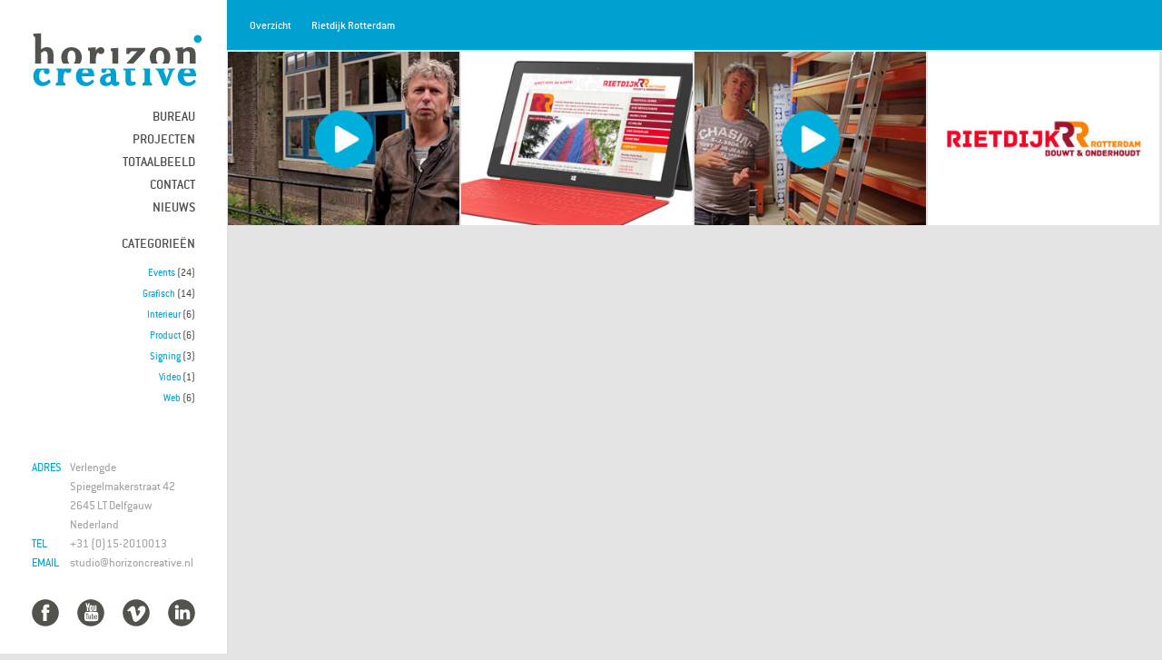

--- FILE ---
content_type: text/html; charset=UTF-8
request_url: https://www.horizoncreative.nl/project-tag/rietdijk-rotterdam/
body_size: 5244
content:
<!DOCTYPE html>
<html lang="nl">

<head>
	<meta http-equiv="Content-Type" content="text/html; charset=UTF-8" />
	<title>Horizon Creative  &raquo; Project-tags &raquo; Rietdijk Rotterdam</title>
	 
	<meta name="viewport" content="width=device-width, initial-scale = 1.0, maximum-scale=1.0, user-scalable=no" />
						<link rel="stylesheet" type="text/css" href="http://fonts.googleapis.com/css?family=Droid+Sans:regular,bold" />
		
		
		
	<script type="text/javascript" src="http://maps.googleapis.com/maps/api/js?sensor=true"></script>
	<script type="text/javascript" src="https://www.horizoncreative.nl/wp-content/themes/HorizonCreativeTheme/js/map.js"></script>

	<link rel="stylesheet" href="https://www.horizoncreative.nl/wp-content/themes/HorizonCreativeTheme/style.css" type="text/css" media="screen" />
	<link rel="alternate" type="application/rss+xml" title="Horizon Creative RSS Feed" href="https://www.horizoncreative.nl/feed/" />
	<link rel="alternate" type="application/atom+xml" title="Horizon Creative Atom Feed" href="https://www.horizoncreative.nl/feed/atom/" />
	<link rel="pingback" href="https://www.horizoncreative.nl/xmlrpc.php" />
	
			<link rel="shortcut icon" href="http://www.horizoncreative.nl/wp-content/uploads/2013/10/favicon.png" />
		
		
	<link rel='dns-prefetch' href='//s.w.org' />
<link rel="alternate" type="application/rss+xml" title="Feed Horizon Creative &raquo; Rietdijk Rotterdam Project-Tag" href="https://www.horizoncreative.nl/project-tag/rietdijk-rotterdam/feed/" />
		<script type="text/javascript">
			window._wpemojiSettings = {"baseUrl":"https:\/\/s.w.org\/images\/core\/emoji\/13.0.1\/72x72\/","ext":".png","svgUrl":"https:\/\/s.w.org\/images\/core\/emoji\/13.0.1\/svg\/","svgExt":".svg","source":{"concatemoji":"https:\/\/www.horizoncreative.nl\/wp-includes\/js\/wp-emoji-release.min.js?ver=5.6.16"}};
			!function(e,a,t){var n,r,o,i=a.createElement("canvas"),p=i.getContext&&i.getContext("2d");function s(e,t){var a=String.fromCharCode;p.clearRect(0,0,i.width,i.height),p.fillText(a.apply(this,e),0,0);e=i.toDataURL();return p.clearRect(0,0,i.width,i.height),p.fillText(a.apply(this,t),0,0),e===i.toDataURL()}function c(e){var t=a.createElement("script");t.src=e,t.defer=t.type="text/javascript",a.getElementsByTagName("head")[0].appendChild(t)}for(o=Array("flag","emoji"),t.supports={everything:!0,everythingExceptFlag:!0},r=0;r<o.length;r++)t.supports[o[r]]=function(e){if(!p||!p.fillText)return!1;switch(p.textBaseline="top",p.font="600 32px Arial",e){case"flag":return s([127987,65039,8205,9895,65039],[127987,65039,8203,9895,65039])?!1:!s([55356,56826,55356,56819],[55356,56826,8203,55356,56819])&&!s([55356,57332,56128,56423,56128,56418,56128,56421,56128,56430,56128,56423,56128,56447],[55356,57332,8203,56128,56423,8203,56128,56418,8203,56128,56421,8203,56128,56430,8203,56128,56423,8203,56128,56447]);case"emoji":return!s([55357,56424,8205,55356,57212],[55357,56424,8203,55356,57212])}return!1}(o[r]),t.supports.everything=t.supports.everything&&t.supports[o[r]],"flag"!==o[r]&&(t.supports.everythingExceptFlag=t.supports.everythingExceptFlag&&t.supports[o[r]]);t.supports.everythingExceptFlag=t.supports.everythingExceptFlag&&!t.supports.flag,t.DOMReady=!1,t.readyCallback=function(){t.DOMReady=!0},t.supports.everything||(n=function(){t.readyCallback()},a.addEventListener?(a.addEventListener("DOMContentLoaded",n,!1),e.addEventListener("load",n,!1)):(e.attachEvent("onload",n),a.attachEvent("onreadystatechange",function(){"complete"===a.readyState&&t.readyCallback()})),(n=t.source||{}).concatemoji?c(n.concatemoji):n.wpemoji&&n.twemoji&&(c(n.twemoji),c(n.wpemoji)))}(window,document,window._wpemojiSettings);
		</script>
		<style type="text/css">
img.wp-smiley,
img.emoji {
	display: inline !important;
	border: none !important;
	box-shadow: none !important;
	height: 1em !important;
	width: 1em !important;
	margin: 0 .07em !important;
	vertical-align: -0.1em !important;
	background: none !important;
	padding: 0 !important;
}
</style>
	<link rel='stylesheet' id='wp-block-library-css'  href='https://www.horizoncreative.nl/wp-includes/css/dist/block-library/style.min.css?ver=5.6.16' type='text/css' media='all' />
<link rel='stylesheet' id='contact-form-7-css'  href='https://www.horizoncreative.nl/wp-content/plugins/contact-form-7/includes/css/styles.css?ver=5.3.2' type='text/css' media='all' />
<link rel='stylesheet' id='superfish-css'  href='https://www.horizoncreative.nl/wp-content/themes/inkthemetrust/css/superfish.css?ver=1.4.8' type='text/css' media='all' />
<link rel='stylesheet' id='slideshow-css'  href='https://www.horizoncreative.nl/wp-content/themes/inkthemetrust/css/flexslider.css?ver=2.0' type='text/css' media='all' />
<script type='text/javascript' src='https://www.horizoncreative.nl/wp-content/plugins/enable-jquery-migrate-helper/js/jquery/jquery-1.12.4-wp.js?ver=1.12.4-wp' id='jquery-core-js'></script>
<script type='text/javascript' src='https://www.horizoncreative.nl/wp-content/plugins/enable-jquery-migrate-helper/js/jquery-migrate/jquery-migrate-1.4.1-wp.js?ver=1.4.1-wp' id='jquery-migrate-js'></script>
<link rel="https://api.w.org/" href="https://www.horizoncreative.nl/wp-json/" /><meta name="generator" content="WordPress 5.6.16" />

        <script type="text/javascript">
            var jQueryMigrateHelperHasSentDowngrade = false;

			window.onerror = function( msg, url, line, col, error ) {
				// Break out early, do not processing if a downgrade reqeust was already sent.
				if ( jQueryMigrateHelperHasSentDowngrade ) {
					return true;
                }

				var xhr = new XMLHttpRequest();
				var nonce = '29aaecc158';
				var jQueryFunctions = [
					'andSelf',
					'browser',
					'live',
					'boxModel',
					'support.boxModel',
					'size',
					'swap',
					'clean',
					'sub',
                ];
				var match_pattern = /\)\.(.+?) is not a function/;
                var erroredFunction = msg.match( match_pattern );

                // If there was no matching functions, do not try to downgrade.
                if ( typeof erroredFunction !== 'object' || typeof erroredFunction[1] === "undefined" || -1 === jQueryFunctions.indexOf( erroredFunction[1] ) ) {
                    return true;
                }

                // Set that we've now attempted a downgrade request.
                jQueryMigrateHelperHasSentDowngrade = true;

				xhr.open( 'POST', 'https://www.horizoncreative.nl/wp-admin/admin-ajax.php' );
				xhr.setRequestHeader( 'Content-Type', 'application/x-www-form-urlencoded' );
				xhr.onload = function () {
					var response,
                        reload = false;

					if ( 200 === xhr.status ) {
                        try {
                        	response = JSON.parse( xhr.response );

                        	reload = response.data.reload;
                        } catch ( e ) {
                        	reload = false;
                        }
                    }

					// Automatically reload the page if a deprecation caused an automatic downgrade, ensure visitors get the best possible experience.
					if ( reload ) {
						location.reload();
                    }
				};

				xhr.send( encodeURI( 'action=jquery-migrate-downgrade-version&_wpnonce=' + nonce ) );

				// Suppress error alerts in older browsers
				return true;
			}
        </script>

		<meta name="generator" content=" " />

<style type="text/css" media="screen">




#mainNav ul a, #mainNav ul li.sfHover ul a { color: #4c4c4c !important;	}
	#mainNav ul li.current a,
	#mainNav ul li.current-cat a,
	#mainNav ul li.current_page_item a,
	#mainNav ul li.current-menu-item a,
	#mainNav ul li.current-post-ancestor a,	
	.single-post #mainNav ul li.current_page_parent a,
	#mainNav ul li.current-category-parent a,
	#mainNav ul li.current-category-ancestor a,
	#mainNav ul li.current-portfolio-ancestor a,
	#mainNav ul li.current-projects-ancestor a {
		color: #00a0d1 !important;		
	}
	#mainNav ul li.sfHover a,
	#mainNav ul li a:hover,
	#mainNav ul li:hover {
		color: #00a0d1 !important;	
	}
	#mainNav ul li.sfHover ul a:hover { color: #00a0d1 !important;}	

blockquote, address {
	border-left: 5px solid #00a0d1;
}
#content #filterNav, #content .project.small .overlay, .f_circleG, .skillList li span a:hover, .tax-skill #pageHead { background: #00a0d1;}
@-webkit-keyframes f_fadeG{
0%{background-color:#ffffff}
100%{background-color:#00a0d1;}
}
@-moz-keyframes f_fadeG{
0%{background-color:#ffffff}
100%{background-color:#00a0d1;}
}
@-o-keyframes f_fadeG{
0%{background-color:#ffffff}
100%{background-color:#00a0d1;}
}
@-ms-keyframes f_fadeG{
0%{background-color:#ffffff}
100%{background-color:#00a0d1;}
}

a { color: #00a0d1;}
a:hover {color: #4c4c4c;}
.button, #searchsubmit, input[type="submit"] {background-color: #4c4c4c !important;}
.button:hover, #searchsubmit:hover, input[type="submit"]:hover {background-color: #00a0d1 !important;}
 html {height: 101%;} 
</style>

<!--[if IE 7]>
<link rel="stylesheet" href="https://www.horizoncreative.nl/wp-content/themes/inkthemetrust/css/ie7.css" type="text/css" media="screen" />
<![endif]-->
<!--[if IE 8]>
<link rel="stylesheet" href="https://www.horizoncreative.nl/wp-content/themes/inkthemetrust/css/ie8.css" type="text/css" media="screen" />
<![endif]-->


<script>

  var _gaq = _gaq || [];
  _gaq.push(['_setAccount', 'UA-29745992-1']);
  _gaq.push(['_trackPageview']);

  (function() {
    var ga = document.createElement('script'); ga.type = 'text/javascript'; ga.async = true;
    ga.src = ('https:' == document.location.protocol ? 'https://ssl' : 'http://www') + '.google-analytics.com/ga.js';
    var s = document.getElementsByTagName('script')[0]; s.parentNode.insertBefore(ga, s);
  })();

</script>

	
</head>

<body class="archive tax-project-tag term-rietdijk-rotterdam term-161 " onload="initialize()">

<div id="container">	
<div id="header">
	<div class="inside clearfix">
							
				<div id="logo">
						
			<h1 class="logo"><a href="https://www.horizoncreative.nl"><img src="http://www.horizoncreative.nl/wp-content/uploads/2013/10/horizon_creative.png" alt="Horizon Creative" /></a></h1>
			
		</div>
		
		<div id="mainNav" class="clearfix">							
			<div class="menu-horizon-creative-container"><ul id="menu-horizon-creative" class="sf-menu"><li id="menu-item-1262" class="menu-item menu-item-type-custom menu-item-object-custom menu-item-has-children menu-item-1262"><a href="#">Bureau</a>
<ul class="sub-menu">
	<li id="menu-item-1261" class="menu-item menu-item-type-post_type menu-item-object-page menu-item-1261"><a href="https://www.horizoncreative.nl/bureau/over-ons/">Over ons</a></li>
	<li id="menu-item-142" class="menu-item menu-item-type-post_type menu-item-object-page menu-item-142"><a href="https://www.horizoncreative.nl/bureau/visie/">Visie</a></li>
	<li id="menu-item-1548" class="menu-item menu-item-type-post_type menu-item-object-page menu-item-1548"><a href="https://www.horizoncreative.nl/bureau/team/">Team</a></li>
	<li id="menu-item-215" class="menu-item menu-item-type-post_type menu-item-object-page menu-item-215"><a href="https://www.horizoncreative.nl/bureau/partner/">Partner</a></li>
</ul>
</li>
<li id="menu-item-38" class="menu-item menu-item-type-post_type menu-item-object-page menu-item-home menu-item-38"><a href="https://www.horizoncreative.nl/">Projecten</a></li>
<li id="menu-item-218" class="menu-item menu-item-type-post_type menu-item-object-page menu-item-218"><a href="https://www.horizoncreative.nl/totaalbeeld/">Totaalbeeld</a></li>
<li id="menu-item-37" class="menu-item menu-item-type-post_type menu-item-object-page menu-item-37"><a href="https://www.horizoncreative.nl/contact/">Contact</a></li>
<li id="menu-item-39" class="menu-item menu-item-type-post_type menu-item-object-page current_page_parent menu-item-39"><a href="https://www.horizoncreative.nl/horizonnieuws/">Nieuws</a></li>
</ul></div>			
		</div>
		<div id="sidebar" class="clearfix">
	
    
		<div id="categories-2" class="widget_categories sidebarBox widgetBox"><h3>Categorieën</h3>
			<ul>
					<li class="cat-item cat-item-2"><a href="https://www.horizoncreative.nl/category/events/">Events</a> (24)
</li>
	<li class="cat-item cat-item-4"><a href="https://www.horizoncreative.nl/category/grafisch/">Grafisch</a> (14)
</li>
	<li class="cat-item cat-item-190"><a href="https://www.horizoncreative.nl/category/interieur/">Interieur</a> (6)
</li>
	<li class="cat-item cat-item-15"><a href="https://www.horizoncreative.nl/category/product/">Product</a> (6)
</li>
	<li class="cat-item cat-item-63"><a href="https://www.horizoncreative.nl/category/signing/">Signing</a> (3)
</li>
	<li class="cat-item cat-item-156"><a href="https://www.horizoncreative.nl/category/video/">Video</a> (1)
</li>
	<li class="cat-item cat-item-55"><a href="https://www.horizoncreative.nl/category/web/">Web</a> (6)
</li>
			</ul>

			</div>  		
    
	</div><!-- end sidebar -->	</div>	
</div>


<div id="main" class="clearfix">

<div id="content" class="fullProjects clearfix">
	<div id="floatingCirclesG">
<div class="f_circleG" id="frotateG_01"></div>
<div class="f_circleG" id="frotateG_02"></div>
<div class="f_circleG" id="frotateG_03"></div>
<div class="f_circleG" id="frotateG_04"></div>
<div class="f_circleG" id="frotateG_05"></div>
<div class="f_circleG" id="frotateG_06"></div>
<div class="f_circleG" id="frotateG_07"></div>
<div class="f_circleG" id="frotateG_08"></div>
</div>	<div id="pageHead">
		<a href="https://www.horizoncreative.nl" class="HorizonOverzichtButton">Overzicht</a>
		<h1>Rietdijk Rotterdam</h1>			
	</div>	
<div id="projects">		
	<div class="thumbs masonry">
				
			
		<div class="project small 0" id="project-rietdijk-rotterdam-scholen-video">
	<a href="https://www.horizoncreative.nl/project/rietdijk-rotterdam-scholen-video/" rel="bookmark" >	
		<div class="description">
			<span class="title">Rietdijk Rotterdam scholen video</span>			
				
				<span class="divider"></span>		     
				<p>Bedrijfsfilm over de speciale relatie van Rietdijk Rotterdam met scholen</p>
					</div>
		<div class="overlay"></div>
		<img width="300" height="225" src="https://www.horizoncreative.nl/wp-content/uploads/2013/12/HorizonCreative_RietdijkRotterdam_scholen_video_thumb-300x225.jpg" class="thumb wp-post-image" alt="Rietdijk Rotterdam scholen video" loading="lazy" title="Rietdijk Rotterdam scholen video" srcset="https://www.horizoncreative.nl/wp-content/uploads/2013/12/HorizonCreative_RietdijkRotterdam_scholen_video_thumb.jpg 300w, https://www.horizoncreative.nl/wp-content/uploads/2013/12/HorizonCreative_RietdijkRotterdam_scholen_video_thumb-220x165.jpg 220w" sizes="(max-width: 300px) 100vw, 300px" />	</a>																																
</div>	
			
		<div class="project small 0" id="project-rietdijk-rotterdam-website">
	<a href="https://www.horizoncreative.nl/project/rietdijk-rotterdam-website/" rel="bookmark" >	
		<div class="description">
			<span class="title">Rietdijk Rotterdam website</span>			
				
				<span class="divider"></span>		     
				<p>Rietdijk Rotterdam, zorgt voor úw ruimte</p>
					</div>
		<div class="overlay"></div>
		<img width="300" height="225" src="https://www.horizoncreative.nl/wp-content/uploads/2013/05/HorizonCreative_RietdijkRotterdam_website_01-300x225.jpg" class="thumb wp-post-image" alt="Rietdijk Rotterdam website" loading="lazy" title="Rietdijk Rotterdam website" />	</a>																																
</div>	
			
		<div class="project small 0" id="project-rietdijk-rotterdam-werkplaats-video">
	<a href="https://www.horizoncreative.nl/project/rietdijk-rotterdam-werkplaats-video/" rel="bookmark" >	
		<div class="description">
			<span class="title">Rietdijk Rotterdam werkplaats video</span>			
				
				<span class="divider"></span>		     
				<p>Bedrijfsfilm over de werkplaats bij Rietdijk Rotterdam</p>
					</div>
		<div class="overlay"></div>
		<img width="300" height="225" src="https://www.horizoncreative.nl/wp-content/uploads/2013/12/HorizonCreative_RietdijkRotterdam_werkplaats_video_thumb-300x225.jpg" class="thumb wp-post-image" alt="Rietdijk Rotterdam werkplaats video" loading="lazy" title="Rietdijk Rotterdam werkplaats video" srcset="https://www.horizoncreative.nl/wp-content/uploads/2013/12/HorizonCreative_RietdijkRotterdam_werkplaats_video_thumb.jpg 300w, https://www.horizoncreative.nl/wp-content/uploads/2013/12/HorizonCreative_RietdijkRotterdam_werkplaats_video_thumb-220x165.jpg 220w" sizes="(max-width: 300px) 100vw, 300px" />	</a>																																
</div>	
			
		<div class="project small 0" id="project-rietdijk-rotterdam-huisstijl">
	<a href="https://www.horizoncreative.nl/project/rietdijk-rotterdam-huisstijl/" rel="bookmark" >	
		<div class="description">
			<span class="title">Rietdijk Rotterdam huisstijl</span>			
				
				<span class="divider"></span>		     
				<p>Huisstijl voor bouw en onderhouds bedrijf Rietdijk Rotterdam.</p>
					</div>
		<div class="overlay"></div>
		<img width="300" height="225" src="https://www.horizoncreative.nl/wp-content/uploads/2013/05/HorizonCreative_RietdijkRotterdam_Huisstijl_thumb-300x225.jpg" class="thumb wp-post-image" alt="Rietdijk Rotterdam huisstijl" loading="lazy" title="Rietdijk Rotterdam huisstijl" srcset="https://www.horizoncreative.nl/wp-content/uploads/2013/05/HorizonCreative_RietdijkRotterdam_Huisstijl_thumb.jpg 300w, https://www.horizoncreative.nl/wp-content/uploads/2013/05/HorizonCreative_RietdijkRotterdam_Huisstijl_thumb-220x165.jpg 220w" sizes="(max-width: 300px) 100vw, 300px" />	</a>																																
</div>	
		</div>	
</div>
</div>

	<div id="footer">					
					
		<div class="inside"><div id="HorizonAdress">
<div id="HorizonAdressLeft">
ADRES<br><br><br><br>
TEL<br>
EMAIL
</div>
<div id="HorizonAdressRight">
Verlengde Spiegelmakerstraat 42<br>
2645 LT Delfgauw<br>
Nederland<br>
+31 (0)15-2010013<br>
studio@horizoncreative.nl
</div>
</div>
<div id="HorizonSocial">
<a href="http://www.facebook.com/HorizonCreative" target="_blank"><img class="HorizonSocialIcon" src="http://www.horizoncreative.nl/wp-content/themes/HorizonCreativeTheme/images/Facebook.png" alt="Facebook"></a><a href="http://www.youtube.com/HorizonCreativeNL" target="_blank"><img class="HorizonSocialIcon" src="http://www.horizoncreative.nl/wp-content/themes/HorizonCreativeTheme/images/YouTube.png" alt="YouTube"></a><a href="http://vimeo.com/horizoncreative/videos" target="_blank"><img class="HorizonSocialIcon" src="http://www.horizoncreative.nl/wp-content/themes/HorizonCreativeTheme/images/Vimeo.png" alt="Vimeo"></a><a href="http://www.linkedin.com/company/horizon-creative" target="_blank"><img class="HorizonSocialIcon lastHorizonSocialIcon" src="http://www.horizoncreative.nl/wp-content/themes/HorizonCreativeTheme/images/LinkedIn.png" alt="LinkedIn"></a>
</div></div>
	</div><!-- end footer -->
</div><!-- end main -->
</div><!-- end container -->
<script type='text/javascript' id='contact-form-7-js-extra'>
/* <![CDATA[ */
var wpcf7 = {"apiSettings":{"root":"https:\/\/www.horizoncreative.nl\/wp-json\/contact-form-7\/v1","namespace":"contact-form-7\/v1"}};
/* ]]> */
</script>
<script type='text/javascript' src='https://www.horizoncreative.nl/wp-content/plugins/contact-form-7/includes/js/scripts.js?ver=5.3.2' id='contact-form-7-js'></script>
<script type='text/javascript' src='https://www.horizoncreative.nl/wp-content/themes/inkthemetrust/js/superfish.js?ver=1.4.8' id='superfish-js'></script>
<script type='text/javascript' src='https://www.horizoncreative.nl/wp-content/themes/inkthemetrust/js/jquery.fitvids.js?ver=1.0' id='fitvids-js'></script>
<script type='text/javascript' src='https://www.horizoncreative.nl/wp-content/themes/inkthemetrust/js/jquery.isotope.min.js?ver=1.5.19' id='isotope-js'></script>
<script type='text/javascript' src='https://www.horizoncreative.nl/wp-content/themes/inkthemetrust/js/jquery.flexslider-min.js?ver=1.8' id='slideshow-js'></script>
<script type='text/javascript' src='https://www.horizoncreative.nl/wp-content/themes/inkthemetrust/js/tinynav.min.js?ver=1.05' id='tinynav-js'></script>
<script type='text/javascript' src='https://www.horizoncreative.nl/wp-content/themes/inkthemetrust/js/theme_trust.js?ver=1.0' id='theme_trust_js-js'></script>
<script type='text/javascript' src='https://www.horizoncreative.nl/wp-includes/js/wp-embed.min.js?ver=5.6.16' id='wp-embed-js'></script>
</body>
</html>

--- FILE ---
content_type: text/css
request_url: https://www.horizoncreative.nl/wp-content/themes/HorizonCreativeTheme/style.css
body_size: 9235
content:
/*  
Theme Name: Horizon Creative
Description: A Responsive Portfolio Theme
Version: 1.0
Author: Dennis Menheere
Author URI: http://www.horizoncreative.nl
Template: inkthemetrust

TABLE OF CONTENTS

01 - Reset
02 - Global 
03 - General Layout
04 - Header
05 - Content
06 - Slideshow
07 - Sidebar
08 - Widgets
09 - Comments
10 - Pagination
11 - Footer
12 - Media Queries
*/

/* ///////////////////////////////////////////////////////////////////// 
//  01 - Reset
/////////////////////////////////////////////////////////////////////*/

html, body, div, span, applet, object, iframe,
h1, h2, h3, h4, h5, h6, p, blockquote, pre,
a, abbr, acronym, address, big, cite, code,
del, dfn, em, font, img, ins, kbd, q, s, samp,
small, strike, strong, sub, sup, tt, var,
b, u, i, center,
dl, dt, dd, ol, ul, li,
fieldset, form, label, legend,
table, caption, tbody, tfoot, thead, tr, th, td {
	margin: 0;
	padding: 0;
	border: 0;
	vertical-align: baseline;
	background: transparent;
}

body {
	line-height: 1;
}
h1, h2, h3, h4, h5, h6 {	
	clear: both;
}
ul {
	list-style: none;
}

blockquote {
	quotes: none;	
}
blockquote:before, blockquote:after {
	content: '';
	content: none;
}
del {
	text-decoration: line-through;
}
table {
	border-collapse: collapse;
	border-spacing: 0;
}
a img { border: none; }

img { display: block; }

input[type="submit"]::-moz-focus-inner {border:0;}
input[type="submit"]::-webkit-focus-inner {border:0;}

.homeSection img,
.post p img,
.page p img,
.project p img,
.postThumb,
div.wp-caption img {
	max-width: 100% !important;	
	height: auto;
	width: auto;
}

.wp-caption {
	max-width: auto !important;	
	width: auto !important;	
}

.wp-caption-text {
	padding: 5px 0 0 0;
}

/* Isotope ----------- */

.isotope,
.isotope .isotope-item {
  /* change duration value to whatever you like */
  -webkit-transition-duration: 0.8s;
     -moz-transition-duration: 0.8s;
      -ms-transition-duration: 0.8s;
       -o-transition-duration: 0.8s;
          transition-duration: 0.8s;
}

.isotope {
  -webkit-transition-property: height, width;
     -moz-transition-property: height, width;
      -ms-transition-property: height, width;
       -o-transition-property: height, width;
          transition-property: height, width;
}

.isotope .isotope-item {
  -webkit-transition-property: -webkit-transform, opacity;
     -moz-transition-property:    -moz-transform, opacity;
      -ms-transition-property:     -ms-transform, opacity;
       -o-transition-property:         top, left, opacity;
          transition-property:         transform, opacity;
}

/**** disabling Isotope CSS3 transitions ****/

.isotope.no-transition,
.isotope.no-transition .isotope-item,
.isotope .isotope-item.no-transition {
  -webkit-transition-duration: 0s;
     -moz-transition-duration: 0s;
      -ms-transition-duration: 0s;
       -o-transition-duration: 0s;
          transition-duration: 0s;
}

.isotope-item {
	z-index: 2;
}

.isotope-hidden.isotope-item {
	pointer-events: none;
	z-index: 1;
}

/* Preloader ----------- */

#floatingCirclesG{
position:absolute;
width:30px;
height:30px;
right: 20px;
top: 14px;
-webkit-transform:scale(0.6);
-moz-transform:scale(0.6);
-o-transform:scale(0.6);
-ms-transform:scale(0.6);
}

.f_circleG{
position:absolute;
background-color:#000000;
height:5px;
width:5px;
-moz-border-radius:3px;
-webkit-border-radius:3px;
border-radius:3px;
-webkit-animation-name:f_fadeG;
-webkit-animation-duration:1.04s;
-webkit-animation-iteration-count:infinite;
-webkit-animation-direction:linear;
-moz-animation-name:f_fadeG;
-moz-animation-duration:1.04s;
-moz-animation-iteration-count:infinite;
-moz-animation-direction:linear;
-o-animation-name:f_fadeG;
-o-animation-duration:1.04s;
-o-animation-iteration-count:infinite;
-o-animation-direction:linear;
-ms-animation-name:f_fadeG;
-ms-animation-duration:1.04s;
-ms-animation-iteration-count:infinite;
-ms-animation-direction:linear;
}

#frotateG_01{
left:0;
top:12px;
-webkit-animation-delay:0.39s;
-moz-animation-delay:0.39s;
-o-animation-delay:0.39s;
-ms-animation-delay:0.39s}

#frotateG_02{
left:4px;
top:4px;
-webkit-animation-delay:0.52s;
-moz-animation-delay:0.52s;
-o-animation-delay:0.52s;
-ms-animation-delay:0.52s}

#frotateG_03{
left:12px;
top:0;
-webkit-animation-delay:0.65s;
-moz-animation-delay:0.65s;
-o-animation-delay:0.65s;
-ms-animation-delay:0.65s;
}

#frotateG_04{
right:4px;
top:4px;
-webkit-animation-delay:0.78s;
-moz-animation-delay:0.78s;
-o-animation-delay:0.78s;
-ms-animation-delay:0.78s;
}

#frotateG_05{
right:0;
top:12px;
-webkit-animation-delay:0.91s;
-moz-animation-delay:0.91s;
-o-animation-delay:0.91s;
-ms-animation-delay:0.91s;
}

#frotateG_06{
right:4px;
bottom:4px;
-webkit-animation-delay:1.04s;
-moz-animation-delay:1.04s;
-o-animation-delay:1.04s;
-ms-animation-delay:1.04s;
}

#frotateG_07{
left:12px;
bottom:0;
-webkit-animation-delay:1.17s;
-moz-animation-delay:1.17s;
-o-animation-delay:1.17s;
-ms-animation-delay:1.17s;
}

#frotateG_08{
left:4px;
bottom:4px;
-webkit-animation-delay:1.3s;
-moz-animation-delay:1.3s;
-o-animation-delay:1.3s;
-ms-animation-delay:1.3s;
}

@-webkit-keyframes f_fadeG{
0%{background-color:#ffffff}
100%{background-color:#000000}
}

@-moz-keyframes f_fadeG{
0%{background-color:#ffffff}
100%{background-color:#000000}
}

@-o-keyframes f_fadeG{
0%{background-color:#ffffff}
100%{background-color:#000000}
}

@-ms-keyframes f_fadeG{
0%{background-color:#ffffff}
100%{background-color:#000000}
}

/* Fonts Import ----------- */

@font-face {
	font-family: 'ConduitITC-Regular';
    	src: url('fonts/ConduitITC-Regular.eot?#iefix') format('embedded-opentype'),
	url('fonts/ConduitITC-Regular.woff') format('woff'),
	url('fonts/ConduitITC-Regular.ttf') format('truetype'),
	url('fonts/ConduitITC-Regular.svg#ConduitITC') format('svg');
    	font-weight: normal;
    	font-style: normal;
}

@font-face {
	font-family: 'ConduitITC-Italic';
    	src: url('fonts/ConduitITC-Italic.eot?#iefix') format('embedded-opentype'),
	url('fonts/ConduitITC-Italic.woff') format('woff'),
	url('fonts/ConduitITC-Italic.ttf') format('truetype'),
	url('fonts/ConduitITC-Italic.svg#ConduitITC-Italic') format('svg');
    	font-weight: normal;
    	font-style: normal;
}

@font-face {
	font-family: 'ConduitITC-Medium';
    	src: url('fonts/ConduitITC-Medium.eot?#iefix') format('embedded-opentype'),
	url('fonts/ConduitITC-Medium.woff') format('woff'),
	url('fonts/ConduitITC-Medium.ttf') format('truetype'),
	url('fonts/ConduitITC-Medium.svg#ConduitITC-Medium') format('svg');
    	font-weight: normal;
    	font-style: normal;
}

@font-face {
	font-family: 'ConduitITC-Bold';
    	src: url('fonts/ConduitITC-Bold.eot?#iefix') format('embedded-opentype'),
	url('fonts/ConduitITC-Bold.woff') format('woff'),
	url('fonts/ConduitITC-Bold.ttf') format('truetype'),
	url('fonts/ConduitITC-Bold.svg#ConduitITC-Bold') format('svg');
    	font-weight: normal;
    	font-style: normal;
}

/* ///////////////////////////////////////////////////////////////////// 
//  02 - Global 
/////////////////////////////////////////////////////////////////////*/

body {
	font-size: 100%;
	font-family: 'ConduitITC-Regular', Verdana, serif;
	width:auto; height:auto;	
	padding: 0 0 0 0;
	margin: 0;
	color: #4c4c4c;	
	background-color: #E4E4E4;
}

p {
	line-height: 1.7em;
	font-size: .8em;
	margin: 0 0 20px 0;	
}
table {
    line-height: 1.7em;
    font-size: 0.75em;
}

ul {
	list-style: none;
	margin: 0;
	padding: 0;
}

li {
	margin: 0 0 0 0;
	padding: 0;	
}

img {
	margin: 0;
}

img.left {
	margin: 0 15px 15px 0;
	float: left;
}

a {
	text-decoration: none;
	outline: none;
}

a{	
	color: #77a7b9;	
}

a:hover {
	color: #8dc7dc;	
}

a img {
	border:none;
}

h1, h2, h3, h4, h5, h6{		
	margin: 0 0 15px 0;
	font-weight: normal;
	color: #4c4c4c;
}

blockquote, address {
	margin: 0 0 30px 0;
	padding: 0 30px 0 30px;	
	font-size: 1.2em;
	font-family: 'ConduitITC-Italic', Verdana, serif;
	border-left: 5px solid #cdb980;
}

code {
    	font-family: 'ConduitITC-Regular', Verdana, serif;
	overflow: auto;
	padding: 2px;
	background: #fff;
}

pre code {
	background: none;
}

pre {
    margin: 0 0 20px;
	padding: 10px;
	background: #fff;
	overflow: auto;	
	border: 1px solid #e4e4e4;
}

.left {
	float: left;	
}

.right {
	float: right;	
}

.meta {
	color: #b0b0ad;
}

.meta a{
	color: #7d7d7b !important;
}

.meta a:hover{
	color: #b0b0ad !important;
}

input[type="text"], textarea {
	background-color: #fafafa;	
	padding: 10px;
	font-family: 'ConduitITC-Regular', Verdana, serif;
	-webkit-border-radius: 2px;
	-moz-border-radius: 2px;
	border-radius: 2px;
	color: #6a6a6a;	
	border: 1px solid #ddd;
	background: #fafafa url(images/field_bkg.png) repeat-x;
}
input[type="email"], textarea {
	background-color: #fafafa;	
	padding: 10px;
	font-family: 'ConduitITC-Regular', Verdana, serif;
	-webkit-border-radius: 2px;
	-moz-border-radius: 2px;
	border-radius: 2px;
	color: #6a6a6a;	
	border: 1px solid #ddd;
	background: #fafafa url(images/field_bkg.png) repeat-x;
}
input[type="tel"], textarea {
	background-color: #fafafa;	
	padding: 10px;
	font-family: 'ConduitITC-Regular', Verdana, serif;
	-webkit-border-radius: 2px;
	-moz-border-radius: 2px;
	border-radius: 2px;
	color: #6a6a6a;	
	border: 1px solid #ddd;
	background: #fafafa url(images/field_bkg.png) repeat-x;
}
input[type="text"]:focus {outline: none; background-color: #f7f7f7;}
textarea:focus {outline: none; background-color: #f7f7f7;}

input[type="email"]:focus {outline: none; background-color: #f7f7f7;}
textarea:focus {outline: none; background-color: #f7f7f7;}

textarea { width: 80%; font-size: 13px;}



/* Clearfix ----------- */

/* Some clearfix code from HTML5 Boilerplate */
.clearfix:before, .clearfix:after {
	content: "\0020";
	display: block;
	height: 0;
	visibility: hidden;
}

.clearfix:after {
	clear: both;
}

.clearfix {
	zoom: 1;
}

a.action {	
	font-family: 'ConduitITC-Regular', Verdana, serif;
	margin-top: 10px;
}


/* //////////////////////////////////////////////////////////////////////
//  03 - General Layout 
//////////////////////////////////////////////////////////////////////*/

#container {	
	width: 100%;
	margin: 0 auto;		
}

#main {
    margin-left: 250px;
	padding: 40px 0 0px 0;
    width: auto;
}

.page-template-page-portfolio-php #main, .tax-skill #main, .tax-project-tag #main, .tax-categorie-tag #main {
	padding-top: 0;
}

#content {		
	padding: 0 0 0 0;		
	float: left;
	margin: 0 0px 0 0;
	position: relative;			
}

#main #sidebar { 
	display: none;
}

/*////////////////////////////////////////////////////////////////////////
//  04 - Header
///////////////////////////////////////////////////////////////////////*/

#header {
	position: fixed;
	width: 250px;
	height: 100%;
	background: #fff;
	-webkit-box-shadow:0 1px 1px rgba(0,0,0,0.10);
	-moz-box-shadow:0 1px 1px rgba(0,0,0,0.10);
	box-shadow:0 1px 1px rgba(0,0,0,0.10);
	z-index: 100 !important;	
}

#header .inside{	
	padding: 35px 35px 20px 35px;
}

#logo {
	padding: 0;
	margin-bottom: 20px;
}

#logo h1 {
	font-family: 'ConduitITC-Medium', Verdana, serif;
	margin: 0 !important;
	line-height: 1em !important;
	padding: 0 !important;	
	font-size: 1.8em;	
	color: #6e6e6e;		
}

#header h1 a, #header h1 a:hover{	
	color: #6e6e6e !important;	
}


/* Top level navigation */

.tinynav { display: none; }

#mainNav {
	position: relative;
	font-family: 'ConduitITC-Medium', Verdana, serif;
	text-transform: uppercase;
	text-align: right;
	display: block;
}

#mainNav li {
	float: none;
}

#mainNav ul a {
	display: block;
	padding: 0px 0;
	width: 100%;
	line-height: 25px;	
	color: #9f9f9f;
	font-size: 1em;
	-webkit-transition-duration: 0.6s;
	-moz-transition-duration: 0.6s;
   	-moz-transition-property: transform;
	-o-transition-duration: 0.6s;
   	-o-transition-property: transform;
	transition-duration: 0.6s;
   	transition-property: transform;
}

#mainNav ul ul a {
	line-height: 15px;
	font-weight: normal;
	border-top: none;
}


#mainNav ul li.current a,
#mainNav ul li.current-cat a,
#mainNav ul li.current_page_item a,
#mainNav ul li.current-menu-item a,
#mainNav ul li.current-post-ancestor a,
.single-post #mainNav ul li.current_page_parent a,
#mainNav ul li.current-category-parent a,
#mainNav ul li.current-page-ancestor a,
#mainNav ul li.current-category-ancestor a,
#mainNav ul li.current-portfolio-ancestor a,
#mainNav ul li.current-projects-ancestor a {
	text-decoration: none;
	color: #6e6e6e;		
}

#mainNav ul li.sfHover a,
#mainNav ul li a:hover,
#mainNav ul li:hover {
	text-decoration: none;
	color: #6e6e6e;	
}

/* Second level+ dropdowns */

#mainNav ul ul {
	text-align: left;
	padding: 15px 0 5px 15px!important;
	margin-top: -56px;
	margin-left: 196px;
	background: #fff;
	border: 1px solid #dedede;
	-moz-box-shadow: 0 0px 6px rgba(0,0,0,0.1);
	-webkit-box-shadow: 0 0px 6px rgba(0,0,0,0.1);
	box-shadow: 0 0px 6px rgba(0,0,0,0.1);	
}

#mainNav ul ul li {
	margin: 0 0 10px 0 !important;
}

.sf-sub-indicator { display: none; }

.HorizonOverzichtButton {
	font-size: .8125em;
	display: inline-block;
	color: #ffffff!important;
	text-decoration: none;
	position: relative;
	cursor: pointer;
	margin: 0 0 5px 0;
	padding: 6px 10px !important;
	border: none;
	-webkit-border-radius: 4px;
	-moz-border-radius: 4px;
	border-radius: 4px;
	line-height: 1em;
}
.HorizonOverzichtButton:hover {
	background: rgba(0,0,0,0.1);
}

/*//////////////////////////////////////////////////////////////////// 
//  05 - Content
////////////////////////////////////////////////////////////////////*/

#content {	
	padding: 0 0 1px 0 !important;
	float: none;		
	max-width: 850px;					
}
.blog #content, .archive #content, .single-post #content {
	max-width: 790px;
}
.post.box, .page.box, .project.box, .attachment.box {
	margin: 0 40px 40px 40px !important;				
	background: #fff;
	-webkit-box-shadow:0 1px 1px rgba(0, 0, 0, 0.10);
	-moz-box-shadow:0 1px 1px rgba(0, 0, 0, 0.10);
	box-shadow:0 1px 1px rgba(0, 0, 0, 0.10);	
}

#content .inside {
	margin: 0 30px 0 30px;
	padding: 30px 0 30px;
}

.videoContainer {
	margin-bottom: 20px;
}
#content .post {
	position: relative;
	padding: 0 0;
	background: #fff;
}

#content .post h1 {
	font-size: 1.2em;
	color: #00a0d1;
}

#content .page h2 {
	font-family: 'ConduitITC-Medium', Verdana, serif;
	font-size: 1.1em;
	color: #00a0d1;
	margin-bottom: 5px;
}

#content .page h3 {
	font-family: 'ConduitITC-Medium', Verdana, serif;
	font-size: .9em;
	color: #00a0d1;
	margin-bottom: 2px;
}

#content .project .HorizonProjectWrapper {
	min-height: 120px;
}

#content .project .HorizonProjectDetails {
	font-family: 'ConduitITC-Medium', Verdana, serif;
	font-size: .9em;
	line-height: 1.5em;
	width: 220px;
	float: left;
}

#content .project .ProjectMeta {
	font-family: 'ConduitITC-Medium', Verdana, serif;
	color: #00a0d1;
	text-transform: uppercase;
	float: left;
	width: 60px;
}

#content .project .HorizonProjectDescription {
	font-family: 'ConduitITC-Regular', Verdana, serif;
	font-size: .9em;
	line-height: 1.5em;
	margin: 0 0 0 240px;
}

#related-projects {
	padding: 25px 0 0 0;
	margin-top: 25px;
	border-top: 1px solid rgb(235, 235, 235);
}

.search #content .post {
	min-height: 50px;		
}

.page #content .post {
	margin: 0 0 0px 0px;
	border: none;
}

.post .meta, .attachment .meta {
	margin: -5px 0 25px 0;		
	padding: 0 0 0px 0;	
	font-size: .75em;
	line-height: 1.5em;		
}

#content .post.lastPost {
	background: none;
}

#content h1 a,
#content h2 a,
#content h3 a,
.widgetBox h3 a,
#slideshow .slideText h3 a,
#content h4 a,
#content h5 a{	
	color: #00a0d1;
}

#content h1 a:hover,
#content h2 a:hover,
#content h3 a:hover,
.widgetBox h3 a:hover,
#slideshow .slideText h3 a:hover,
#content h4 a:hover,
#content h5 a:hover{	
	color: #4c4c4c ;		
}

#content .postThumb{
	margin: 0 0 20px 0 !important;
}


.page #pageHead, .project #pageHead, .tax-skill #pageHead, .tax-project-tag #pageHead, .tax-categorie-tag #pageHead {	
	margin: 0 !important;	
}
#pageHead {		
	padding: 30px 30px 0 30px;	
	margin: 0 40px 0 40px !important;
	background: #fff;	
	border-bottom: 1px solid #ebebeb;
	padding-bottom: 25px;
}

.attachment #pageHead {
	display: none;
}

.page-template-page-blog-php #pageHead {	
	margin: 0 40px 0 40px !important;
}
#pageHead h1 {
	font-family: 'ConduitITC-Medium', Verdana, serif;
	font-size: 1.1em;
	color: #00a0d1;
	line-height: 0.7em;
	padding: 0;
	margin-bottom: 0;
	display: block;
}
#pageHead p {	
	margin: 0!important;
	padding: 10px 0 0 0!important;	
	color: #b2b2b2;			
	line-height: 1em;
}
#related-projectsHead {
	color: #4c4c4c;
	font-size: 1.1em;
	line-height: 0.7em;
	padding: 0 0 15px 0;
	margin-bottom: 0;	
	display: block;	
}

/*Column Shortcodes------------------*/

.one_half{ width:48%; }
.one_third{ width:30.66%; }
.two_third{ width:65.33%; }
.one_fourth{ width:22%; }
.three_fourth{ width:74%; }
.one_half,.one_third,.two_third,.three_fourth,.one_fourth{ position:relative; margin-right:4%; float:left; }
.last{ margin-right:0 !important; clear:right; }
.clearboth {clear:both;display:block;font-size:0;height:0;line-height:0;width:100%;}


/*Buttons------------------*/

a.button, #footer a.button, #searchsubmit, input[type="submit"]  {	
	font-family: 'ConduitITC-Medium', Verdana, serif;
	background: #757575 ;	
	display: inline-block;	
	color: #fff;
	text-decoration: none;	
	position: relative;
	cursor: pointer;	
	padding: 5px 7px 5px;
	border: 1px solid rgba(0,0,0,.1);	
	-webkit-border-radius: 2px;
	-moz-border-radius: 2px;
	border-radius: 2px;
	margin: 0 5px 0 0;	
	line-height: normal !important;
	font-size: 1em;
	-webkit-appearance: none;
}

a.button, #footer a.button {
	padding: 6px 15px 5px;
}

#searchsubmit {
	padding: 5px 15px 6px;
}

.button:hover, #footer a.button:hover, #searchsubmit:hover, input[type="submit"]:hover {
	background-color: #595959;
	color: #fff;
}

/*Projects------------------*/

.page-template-page-portfolio-php #content, .tax-skill #content, .tax-project-tag #content, .tax-categorie-tag #content {
	max-width: 100%;
}

.tax-skill #pageHead {
	margin: 0!important;
	padding: 15px 15px 10px 15px !important;
	background: #cdb980;
	border-bottom: none;
	border-bottom: 1px solid #E4E4E4;
}
.tax-project-tag #pageHead {
	margin: 0!important;
	padding: 15px 15px 10px 15px !important;
	background: #00a0d1;
	border-bottom: none;
	border-bottom: 1px solid #E4E4E4;
}
.tax-categorie-tag #pageHead {
	margin: 0!important;
	padding: 15px 15px 10px 15px !important;
	background: #00a0d1;
	border-bottom: none;
	border-bottom: 1px solid #E4E4E4;
}
.tax-skill #pageHead h1,
.tax-project-tag #pageHead h1,
.tax-categorie-tag #pageHead h1 {
	font-size: .8125em;
	display: inline-block;
	color: #ffffff!important;
	text-decoration: none;
	position: relative;
	padding: 6px 10px !important;
	border: none;
	-webkit-border-radius: 4px;
	-moz-border-radius: 4px;
	border-radius: 4px;
	line-height: 1em;
}

#projects {
	margin: 0 0 0 0;
	width: 100%;
	padding: 0;
	float: left;
	display: block;
	position: relative;
}

#projects .thumbs {
	margin: 0 auto;			
}

#content #projects li {
	padding: 0;
	background: none;		
}

#content .project.small {	
	display: block;	
	position: relative;	
	float: left;	
	margin: 0 !important;	
	max-width: 300px;
	height: auto;
	padding-bottom: 0;
	cursor: pointer;
	background: #fff;
	zoom: 1;
	visibility: hidden;
	-webkit-box-sizing:border-box;
  	-moz-box-sizing:border-box;
  	-ms-box-sizing:border-box;
  	box-sizing:border-box;
	border: 1px solid #E4E4E4;
}

#content .project.small img {
	width: 100%;
	height: auto;
}

#content .project.small .description {
    	position: absolute;
	display: none;
    	top: 0;
	color: #fff;
	padding: 20px 20px !important; 
	z-index: 10;
}

#content .project.small .overlay {
    	position: absolute;
	display: none;
    	background: #cdb980;
	outline: 1px solid #E4E4E4;
	width: 100%;
	height: 100%;
	z-index: 9; 
}

#content .project.small .title {
	display: inline-block;
	margin: 0 12px 0 0;
	padding-bottom: 12px;
	font-family: 'ConduitITC-Medium', Verdana, serif;
	font-size: 1em;
	color: #fff;		
}

#content .project.small .divider {
	height: 1px;
	display: block;
	width: 20px;
	border-top: 1px solid #fff;
	margin-bottom: 10px;
}

#content .project.small .description p {    
	font-size: .9em;
	line-height: 1.5em;
}

.projectNav {
	margin: -12px 0 0 0;	
	padding-top: 0;	
	float: right;		
}

.projectNav a {
	display: inline-block !important;
	font-size: .75em;
	color: #a0a0a0;
}

.projectNav a:hover {	
	color: #4c4c4c;
}

.projectNav div {
	float: left;
	margin-left: 20px;		
}
.projectNav .previousinactive {
	display: none;
}
.projectNav .nextinactive {
	display: none;
}
.projectNav .previous, .projectNav .previousinactive {
	background: url('images/ArrowPrevious.png') no-repeat;
	background-position: left bottom;
}
.projectNav .previous:hover, .projectNav .previousinactive:hover {
	background: url('images/ArrowPreviousHover.png') no-repeat;
	background-position: left bottom;
}
#PreviousArrowHolder {
	display: block;
	float: left;
	width: 20px;
	height: 15px;
	margin: -3px 0 0 0;
}

.projectNav .next, .projectNav .nextinactive {
	background: url('images/ArrowNext.png') no-repeat;
	background-position: right bottom;
}
.projectNav .next:hover, .projectNav .nextinactive:hover {
	background: url('images/ArrowNextHover.png') no-repeat;
	background-position: right bottom;
}

#NextArrowHolder {
	display: block;
	float: right;
	width: 20px;
	height: 15px;
	margin: -3px 0 0 0;
}

a.link {
	padding: 0 0 0 25px;
	background: transparent url(images/link_icon.png) no-repeat;
	display: inline-block;
}

#content .skillList {
	padding: 0 !important;
	margin: 10px 0 0 0 !important;
}

.skillList li {	
	background: none;
	margin: 0 5px 5px 0 !important;	
	display: inline-block;	
}

.skillList li span a {
	font-size: 1.2em;	
	background: #53534A;	
	display: inline-block;	
	color: #fff!important;
	text-decoration: none;
	position: relative;		
	padding: 5px 7px 5px !important;	
	border: none;
	-webkit-border-radius: 3px;
	-moz-border-radius: 3px;
	border-radius: 3px;
	line-height: 1em;			
}

.skillList li span a:hover {	
	background: #53534A;		
}

/*Project Filter Navigation------------------*/

#content #filterNav {
	margin: 0!important;
	padding: 15px 15px 10px 15px !important;
	background: #cdb980;
	border-bottom: 1px solid #E4E4E4;
}

#content #filterNav li {
	padding: 0px 0 0 0;
	background: none;
	margin: 0 5px 5px 0;	
	display: block;
	float: left;
	font-size: 1em;
}

#filterNav li a {
	font-size: .8125em;		
	display: inline-block;
	color: #ffffff!important;
	text-decoration: none;
	position: relative;
	cursor: pointer;	
	padding: 6px 10px !important;	
	border: none;
	-webkit-border-radius: 4px;
	-moz-border-radius: 4px;
	border-radius: 4px;
	line-height: 1em;				
}

#filterNav li a:hover, #filterNav .selected {
	background: rgba(0,0,0,0.1);
}

/*Images------------------*/

#content .alignleft,
#content img.alignleft {
	display: inline;
	float: left;
	margin-right: 24px !important;
	margin-top: 4px;
}

#content .alignright,
#content img.alignright {
	display: inline;
	float: right;
	margin-left: 24px;
	margin-top: 4px;
}

#content .aligncenter,
#content img.aligncenter {
	clear: both;
	display: block;
	margin-left: auto;
	margin-right: auto;
}

#content img.alignleft, 
#content img.alignright, 
#content img.aligncenter {
	margin-bottom: 12px;
}


/*Gallery------------------*/

.gallery {
	padding-top: 15px;
	margin-bottom: 25px!important;		
}

.gallery-item {
	margin-top: 0px!important;	
	margin-bottom: 25px!important;	
}

.gallery img {
	border: none!important;
}

/*Lists------------------*/

#content ul{	
	margin:  0 0 25px 20px;
	list-style-type: disc;	
}

#content ul li{	
	margin: 0 0 10px 0;		
	line-height: 1.4em;	
	font-size: .75em;	
}

#content ol li{	
	margin: 0 0 10px 0;	
	line-height: 1.4em;
}

#content ol{	
	margin: 0 0 20px 20px;	
}

#content ul ul, #content ol ul, #content ul ol, #content ol ol {	
	padding-top: 10px;		
}

#content ul ul li, #content ol ul li, #content ul ol li, #content ol ol li{		
	font-size: 1em !important;	
}

/*Contact form------------------*/

.wpcf7 p {
	margin: 20px 0 0 0;
}
.wpcf7 .ajax-loader {
	display: inline !important;
}
.HorizonBestel {
	width: 60px;
	display: inline-block;
}

/*Horizon Map------------------*/

.HorizonMap {
	float: right;
}


/*//////////////////////////////////////////////////////////////////// 
//  06 - Slideshow
////////////////////////////////////////////////////////////////////*/

#content .flexslider {	
	margin: 0 0 25px 0 !important;	
}

.slideshow li, #content .flexslider li, #content .flexslider ol {
	list-style: none !important;
	list-style-type: none !important;	
}

#content .flexslider ol {	
	padding-bottom: 5px !important;
	margin-bottom: 0 !important;
}

#content .flexslider .slides {
	margin: 0;	
}

/* FlexSlider Theme------------------*/

.flexslider {  min-height: 100px; border: 0 !important; margin: 0 0 15px 0!important; padding: 0 0 1px 0 !important; background: transparent; border: none; position: relative; -webkit-border-radius: 0 !important; -moz-border-radius: 0 !important; -o-border-radius: 0!important; border-radius: 0!important; box-shadow: none !important; -webkit-box-shadow: none!important; -moz-box-shadow: none!important; -o-box-shadow: none!important; zoom: 1;}
.flexslider .slides li{	margin-bottom: 0 !important; }
.flexslider .slides li p{ margin: 0 !important; }
.flexslider .slides > li {position: relative;}
/* Suggested container for "Slide" animation setups. Can replace this with your own, if you wish */
.flex-container {zoom: 1; position: relative;}
.flexslider .slides img { height: auto;}
.flex-direction-nav, .flex-control-nav, .flex-caption { margin-bottom:0 !important;}

/* Caption style */
/* IE rgba() hack */
.flex-caption {background:none; -ms-filter:progid:DXImageTransform.Microsoft.gradient(startColorstr=#4C000000,endColorstr=#4C000000);
filter:progid:DXImageTransform.Microsoft.gradient(startColorstr=#4C000000,endColorstr=#4C000000); zoom: 1;}
.flex-caption {display: inline-block; width: auto; padding: 2%; position: absolute; left: 0; bottom: 0; background: rgba(0,0,0,.5); color: #fff; font-size: .9em !important; line-height: 1.3em;}
.flex-caption p {font-size: .9em !important; margin-bottom: 0;}

/* Direction Nav */

.flex-direction-nav {	
	position: absolute;
	width: 100%;
	margin: 0 !important;
	left: 0;
	top: 50%;
}

.flex-direction-nav li a {
	-webkit-transition: none;
	-moz-transition: none;
	transition: none;
	-webkit-transition: opacity .5s ease;
	-moz-transition: opacity .5s ease;
	transition: opacity .5s ease;
}
.flex-direction-nav li a {
	z-index: 100;
	width: 30px!important;
	height: 30px;
	margin: -15px 15px 0 15px;
	display: block;
	background: rgba(0,0,0,0.3) url(images/flexslider/SliderArrows.png) no-repeat 0 0; 
	cursor: pointer;
	text-indent: -9999px;
	-moz-border-radius:30px;
	-webkit-border-radius:30px;
	border-radius:30px;
}

.flex-direction-nav li a.flex-next {
	background-position: -30px 8px;
	right: 0 !important;
}

.flex-direction-nav li a.flex-next:hover {
	background: rgba(0,160,209,0.8) url(images/flexslider/SliderArrows.png) no-repeat 0 0;
	background-position: -30px 8px;
	filter:alpha(opacity=100);
}

.flex-direction-nav li a.flex-prev {
	background-position: 0 8px;
	left: 0 !important;
}

.flex-direction-nav li a.flex-prev:hover {
	background: rgba(0,160,209,0.8) url(images/flexslider/SliderArrows.png) no-repeat 0 0;
	background-position: 0 8px;
	filter:alpha(opacity=100);
}

.flex-direction-nav li a.disabled {
	opacity: .3;
	filter:alpha(opacity=30);
	cursor: default;
}

/* Control Nav */
.flex-control-nav {position: absolute !important; bottom: 10px !important; right: 3% !important; width: auto !important; }
.flex-control-nav li {margin: 0 0 0 5px !important; display: inline-block !important; zoom: 1; *display: inline !important;}
.flex-control-nav li:first-child {margin: 0 !important;}
.flex-control-nav li a {width: 13px !important; height: 13px !important; display: block !important; background: rgba(0,0,0,0.5) !important; cursor: pointer; text-indent: -9999px;}
.flex-control-nav li a:hover {background: rgba(255,255,255,0.7) !important;}
.flex-control-nav li a.flex-active {background: rgba(255,255,255,0.7) !important; cursor: default !important;}


/*//////////////////////////////////////////////////////////////////// 
//  07 - Sidebar
////////////////////////////////////////////////////////////////////*/

#sidebar {
	padding-top: 20px;
}

#sidebar p {	
	margin-bottom: 12px;
	color: #a0a0a0;
	font-size: .75em;
	line-height: 1.1em;
}

#sidebar li {
	font-size: .75em;
}

#sidebar .avatar {
	float: left;
	margin: 0 20px 15px 0 !important;
	padding-top: 3px;
}

/*///////////////////////////////////////////////////////////////////// 
//  08 - Widgets
////////////////////////////////////////////////////////////////////*/

#footer .widgetBox a, #sidebar .widgetBox a {
	line-height: 1.5em;
}

#footer .widgetBox p, #sidebar .widgetBox p {
	line-height: 1.5em;
}

#sidebar .widgetBox {	
	margin-bottom: 30px;	
}
#sidebar .widget_categories {
	text-align: right;
}
#footer .widgetBox {
	float: left;
	margin-right: 20px;
	margin-bottom: 30px;	
}

#footer .widgetBox h3, #sidebar .widgetBox h3 {
	font-family: 'ConduitITC-Medium', Verdana, serif;
	font-size: 1em;
	text-transform: uppercase;
	color: #4c4c4c;
}
#sidebar .widgetBox .meta,
#footer .widgetBox .meta {	
	font-family: 'ConduitITC-Italic', Verdana, serif;
}

#sidebar ul, #footer ul {
	margin: 0;
	padding: 0;		
	line-height: 1em;
	background: none;
	position: relative;	
}

#sidebar ul li, #footer ul li {
	padding: 0;
	margin: 0 0 10px;
	line-height: 1em;
	background: none;
	font-size: .75em;	
}

#sidebar ul li p, #footer ul li p{
	line-height: 1.3em;
	margin: 0;
}

#sidebar ul li h2, #footer ul li h2{
	font-size: 13px;
	margin: 0;
	padding: 0 !important;	
	line-height: 1em;
	font-weight: normal;	
}

#sidebar .widget_nav_menu ul,
#footer .widget_nav_menu ul,
#sidebar .widget_pages ul,
#footer .widget_pages ul,
#sidebar .widget_categories ul,
#footer .widget_categories ul {
	background: none;
	margin: 0;
	padding: 0;
	border: none;
}

#sidebar .widget_nav_menu li,
#footer .widget_nav_menu li,
#sidebar .widget_pages li,
#footer .widget_pages li,
#sidebar .widget_categories li,
#footer .widget_categories li {
	padding: 0 0 0 0;
	margin: 0 0 5px 0;		
	border: none;	
}

/*Search------------------*/

.widget_search {	
	display: inline-block;
	padding: 0 !important;
	width: 100%;	
}

#footer .widget_search {	
	width: 22% !important;	
}

.widget_search h3 {
	display: none;
}

.widget_search:after {
    content: " ";
    display: block;
    clear: both;
    visibility: hidden;
    line-height: 0;
    height: 0;
}

html[xmlns] .widget_search {
    display: block;
}

* html .widget_search {
    height: 1%;
}

#s {
	margin: 0 0px 0 0;	
	padding: 7px .7em 7px .7em !important;
	line-height: normal!important;	
	width: 90%;
	color: #9a9a9a;	
}

#searchsubmit{	
	font-size: 11px !important;
	margin: 0 !important;
	border-left: none;
	-webkit-border-bottom-left-radius: 0px;
	-webkit-border-top-left-radius: 0px;
	-moz-border-radius-bottomleft: 0px;
	-moz-border-radius-topleft: 0px;
	border-bottom-left-radius: 0px;
	border-top-left-radius: 0px;
	float: right;
	border: none;
	height: 30px;
	-moz-box-shadow: none;
	-webkit-box-shadow: none;
	box-shadow: none;
	background-position: 0 -1px;
	
}


/*Recent Posts Widget------------------*/

#sidebar .ttrust_recent_posts .meta,
#footer .ttrust_recent_posts .meta {
	margin: 0 0 0 0 !important;
	display: block;
	padding: 3px 0 0 0;	
}

#sidebar .ttrust_recent_posts .title,
#footer .ttrust_recent_posts .title {	
	font-size: 13px !important;
	margin-bottom: 2px;		
}

#sidebar .ttrust_recent_posts .title,
#footer .ttrust_recent_posts .title {	
	line-height: 1.1em;
}

.ttrust_recent_posts .firstPost p{	
	margin-bottom: 10px;
}

.secondaryPost {	
	padding: 10px 0 0px 0;	
}

.ttrust_recent_posts .thumb{
	float: left;
	margin: 0 12px 0 0;
	padding: 3px;
	background: #f0f0f0;
	border: 1px solid #e1e1e1;
}

.ttrust_recent_posts li {
	margin-bottom: 30px;
	border: none;
	display: block;		
}


/*Calendar Widget--------------------*/
table#wp-calendar {
	width: 216px;
}

table#wp-calendar td, table#wp-calendar th{
	text-align: left;
}

table#wp-calendar td {
	color: #b0b0ad;
	padding-top: 10px;
}

table#wp-calendar td a{
	font-family: 'ConduitITC-Medium', Verdana, serif;
}

#wp-calendar caption {
	margin-bottom: 10px;
	padding-bottom: 10px;
	border-bottom: 1px solid #dbdad8;
	font-family: 'ConduitITC-Medium', Verdana, serif;
	font-size: 14px;
}

/*Tag Widget--------------------*/

.widget_tag_cloud a{	
	font-size: 11px !important;
	padding: 5px 7px 5px 7px;	
	display: block;
	float: left;
	margin: 0 5px 5px 0;	
}

#footer .widget_tag_cloud a,
#sidebar .widget_tag_cloud a{	
	-webkit-border-radius: 2px;
	-moz-border-radius: 2px;
	background: #f3f3f3;	
}

.widget_tag_cloud:after {
    content: " ";
    display: block;
    clear: both;
    visibility: hidden;
    line-height: 0;
    height: 0;
}

.widget_tag_cloud {
    display: inline-block;
}

html[xmlns] .widget_tag_cloud {
    display: block;
}

* html .widget_tag_cloud {
    height: 1%;
}

/*Twitter Widget--------------------*/

#twitterBox{
	margin: 0 0 10px 0;
}

ul#twitter_update_list li{
	line-height: 1.4em !important;
	margin-bottom: 15px;	
}

.twitterLink a{		
	font-family: 'ConduitITC-Italic', Verdana, serif;
}



/*Flickr Widget--------------------*/

#flickrBox .flickrImage {
	float: left;
	margin: 0 7px 7px 0;	
}

#flickrBox .flickrImage img {
	width: 50px;
	height: 50px;
}

#flickrBox .flickrImage a {
	float: left
}


/*PHPlist Widget--------------------*/

#contactsubmit {
	height: 25px;
	margin-top: 10px;
	margin-bottom: 5px;
	padding:6px 8px 6px 8px;
	font-family:'ConduitITC-Regular', Verdana, serif;
	font-size: 12px;
	color: #FFF;
	background-color: #53534C;
	border-width: 0px;
	cursor:pointer;
}
#contactsubmit:hover {
	background-color: #00A0D1;
}
.phplist_widget input[type="text"] {
	width: 170px;
	padding: 5px;
}
.phplist_widget .attributename, .phplist_widget .required {
	font-family:'ConduitITC-Regular', Verdana, serif;
	font-size: 13px;
}

/*///////////////////////////////////////////////////////////////////// 
//  09 - Comments
////////////////////////////////////////////////////////////////////*/
	
#comments {
	position: relative;
	margin: 0 0 30px 0px;
	width: 98%;		
	padding: 10px 0 0 0;
}

#content.project #comments {
	padding-top: 30px;
}

#comments ul{
	list-style: none;
	margin: 0 0 30px 0;	
}

#comments h3{	
	margin: 0 0 30px 0;	
}

#content #comments ul li{
	font-size: 1em !important;
}

#trackbacks {
	margin: 30px 0 0 40px;
}

ol#commentslist {
	margin: 0 0 0 0px;
	list-style: none;
	padding: none;	
	padding: 0;
}

#commentslist .children li {
	padding: 15px 0 0 30px;
	background: transparent url(images/comment_marker.gif) no-repeat 0px 40px;
	border-left: 1px solid #e3e3e3;	
}
	
.comment {
	position: relative;
	margin: 0 0 0 0;
	padding: 0 0 20px 0;		
}

.comment .avatar {
	position: absolute;
	left: 0;
	top: 0;	
	border-radius: 35px;
	-webkit-border-radius: 35px;
	-moz-border-radius: 35px;
	-o-border-radius: 35px;
	-ms-border-radius: 35px;
	-khtml-border-radius: 35px;
	width:50px;
	height:50px;
	
}

#commentForm label {
	padding-left: 20px;
}

.comment h5 {	
	margin: 0 0 0 80px;
	padding: 0;		
}

.comment .date {	
	margin: -5px 0 10px 80px;	
	display: block;
	color: #a5a5a2;	
	font-family: 'ConduitITC-Italic', Verdana, serif;
	font-size: .75em;		
}

.comment p {	
	margin: 0 0 10px 80px;
}

.comment-reply-link,
.comment-reply-login {
	margin: 0 0 0 80px;
	font-size: .75em;
}

.comment-reply {
	display: inline-block!important;
	padding: 0 0 0 10px;
}

#comment-add {
	position: absolute;
	top: -5px;
	right: 0px;
}

.moderation {
	margin: 0px;
	padding: 0 0 10px 25px;	
}

#trackbacks ul {
	margin: -5px 0 15px;
}

#trackbacks ul li {
	padding: 5px 0 5px 20px;	
}

/* Comment Form */
	
#commentForm {
	position: relative;
	margin: 30px 0px 0px 0px;
}

#comments #respond {
	position: relative;
	padding: 0 0 0;
	margin: 0;
}

#respond .form-allowed-tags {
	display: none;
}


#respond form {
	margin: none;
	padding: none;
	position: relative;
}

.cancel-comment-reply {
	float: right;
	margin: 5px 90px 0 0;
}

#comments textarea {
	width: 90% !important;
}

#comments input[type="text"] {
	width: 50%;
	margin-right: 20px;
}


/*//////////////////////////////////////////////////////////////////// 
//  10 - Pagination
////////////////////////////////////////////////////////////////////*/
	
.pagination {
	max-width: 850px;
	padding: 0 0 20px;	
	clear: both;	
	margin: -10px 40px 35px 40px;	
}

.pagination a,
.pagination .current,
.pagination-prev a,
.pagination-next a,
.wp-pagenavi a,
.wp-pagenavi .current,
.wp-pagenavi .pages,
.older-comments,
.newer-comments {
	display: block;
	float: left;
	width: auto;
	height: 24px;
	line-height: 24px;
	margin: 0 5px 0 0;
	padding: 2px 8px 0;	
	text-align: center;
	text-decoration: none;
	color: #a5a5a5;	
	font-size: 0.8125em;
	background: #fff;
	-webkit-box-shadow:0 1px 1px rgba(0, 0, 0, 0.10);
	-moz-box-shadow:0 1px 1px rgba(0, 0, 0, 0.10);
	box-shadow:0 1px 1px rgba(0, 0, 0, 0.10);
	font-family: 'ConduitITC-Medium', Verdana, serif;
}

.pagination .current,
.pagination-prev a:hover,
.pagination-next a:hover,
.pagination a:hover{
	color: #272727 !important;	
}

.pagination-prev a,
.pagination-next a {
	float: none;
	margin: 0px;
}

.pagination-prev,
.pagination-next {
	float: left;
	width: auto;
	margin: 0px;
}

.pagination-prev {
	float: right;
}



/*//////////////////////////////////////////////////////////////////// 
//  11 - Footer
////////////////////////////////////////////////////////////////////*/

#footer {	
	color: #a2a2a2;
	position: fixed;
	bottom: 30px;
	left: 0;
	width: 250px;
	z-index: 201;
	background: #FFFFFF;
}

#footer .inside {
	margin: 0 35px 35px;
}

#footer a {
	color: #797979;	
}

#footer a:hover {
	color: #5b5b5b;	
}

/*Horizon Social Media Footer--------------------*/

#HorizonSocial {
	height: 30px;
	width: 180px;
	margin: 30px auto;
}
.HorizonSocialIcon {
	height: 30px;
	width: 30px;
	float: left;
	margin-right: 20px;
	background-image: url(images/GreyBall.png);
	background-repeat: no-repeat;
	background-position: center;
	-webkit-transition-duration: 0.6s;
   	-webkit-transition-property: transform;
	-moz-transition-duration: 0.6s;
   	-moz-transition-property: transform;
	-o-transition-duration: 0.6s;
   	-o-transition-property: transform;
	transition-duration: 0.6s;
   	transition-property: transform;
}
.HorizonSocialIcon.lastHorizonSocialIcon {
	margin-right: 0;
}
.HorizonSocialIcon:hover {
	background-image: url(images/BlueBall.png);
	background-repeat: no-repeat;
	background-position: center;
	-webkit-transform: rotate(360deg);
	-webkit-animation-timing-function: ease;
	-moz-transform: rotate(360deg);
	-moz-animation-timing-function: ease;
	-o-transform: rotate(360deg);
	-o-animation-timing-function: ease;
	transform: rotate(360deg);
	animation-timing-function: ease;
}
#HorizonAdress {
	width: 180px;
	font-size: 0.9em;
	line-height: 1.5em;
	font-family: 'ConduitITC-Regular', Verdana, serif;
}
#HorizonAdressLeft {
	width: 42px;
	text-transform: uppercase;
	color: #00a0d1;
	float: left;
	padding-bottom: 30px;
}
#HorizonAdressRight {
	width: 138px;
	float: left;
	padding-bottom: 30px;
}

/*//////////////////////////////////////////////////////////////////// 
//  12 - Media Queries
////////////////////////////////////////////////////////////////////*/

/* iPad Landscape */
@media only screen and (max-width: 1024px) {
	.flex-direction-nav {display: none !important;}
}

@media only screen and (max-width: 940px) {	
		
}

/* iPad Portrait */
@media only screen and (max-width: 768px) {	
	
	#header {
		float: none;
		position: relative;
		margin: 0 auto 0 auto;
		width: 100%;	
		padding: 0 0 20px 0;
		border-bottom: 1px solid #ebebeb;
		-webkit-box-shadow: none;
		-moz-box-shadow: none;
		box-shadow: none;		
	}
	
	#header #logo {
		margin: 0;
		display: inline-block;
		width: 30%;		
	}
	
	#header #logo img{
		max-width: 100%;
		height: auto;
	}
	
	#header #sideWidgets{
		display: none;
	}
	
	#mainNav {		
		right: 30px;	
		position:absolute; top:50%; height:20px; margin-top:-10px;
	}	

	#mainNav li{
		margin: 0 0 0 1.5em;	
		display: inline-block;		
		padding: 0;	
	}
	
	#main { 
		margin: 0 ;
		width: 100%;
		padding: 0 !important;		
	}
	
	#content.box{		
		-webkit-border-radius: 0;
		-moz-border-radius: 0;
		border-radius: 0;		
	}
	
	#pageHead, .page-template-page-blog-php #pageHead {		
		margin: 0 !important;
	}
	
	#content {
		padding: 0 !important;
	}
	
	#content, .post.box, .page.box, .project.box{
		width: 100% !important;
		margin: 0 !important;
		-webkit-border-radius: 0;
		-moz-border-radius: 0;
		border-radius: 0;	
	}
	
	#sidebar {		
		display: none;
	}
	
	#main #sidebar { 
		float: none;
		width: 100%;
		margin-left: 0;
		margin-bottom: 0;
		padding-bottom: 0;
		padding-top: 20px;
		background: #fff;
	}
	
	#mainNav li{
		margin: 0 0 0 1.5em;	
		display: inline-block;		
		padding: 0;	
	}

	#mainNav ul a{
		line-height: 35px;	
		color: #8f8f8f;
		font-size: .75em;			
	}

	#mainNav ul ul a{
		line-height: 15px;
		font-weight: normal;
		border-top: none;	
	}
	
	/* Second level+ dropdowns */

	#mainNav ul ul {
		padding: 20px 0px 0 0px !important;
		margin-top: -10px !important;
		background: #fff;
		border: 1px solid #dedede;
		-moz-box-shadow: 0 0px 6px rgba(0,0,0,0.1);
		-webkit-box-shadow: 0 0px 6px rgba(0,0,0,0.1);
		box-shadow: 0 0px 6px rgba(0,0,0,0.1);		
		margin-left: 0;
	}


	#mainNav ul ul ul {	
		padding-top: 20px !important;
		margin-left: -1.25em;
		margin-top: -5px;	
	}

	#mainNav ul ul li {	
		float: none;
		background: none;	
		margin: 0 5px 5px 15px !important;		
	}

	#mainNav ul ul li a {
		padding: 0px 0 10px 0;
		font-weight: normal;
		border: none !important;
	}
	
	.flex-direction-nav {display: none !important;}	
	
	.sidebarBox {	
		float: left;
		margin: 0 3% 30px 0;
		width: 22% !important;			
	}
	
	.widgetBox {	
		float: left;
		margin: 0 25px 30px 25px !important;
		width: 25% !important;				
	}
	
	.pagination {
	
		clear: both;	
		margin: 10px 40px 15px 30px;	
	}
	
	#comments { width: 100%;}
	
	#footer { 
		position: relative;
		background: #E4E4E4;
		width: auto;
		padding-top: 0;
	}
		
	#footer .inside{ 
		text-align: center;	
		padding: 0;
		margin: 20px 0 0 0;
	}
	#HorizonAdress {
		margin: 30px auto;
		float: none;
	}
	#HorizonAdressLeft {
		text-align: left;
		padding-top: 30px;
	}
	#HorizonAdressRight {
		text-align: left;
		padding-top: 30px;
	}
}

@media only screen and (max-width: 600px)  {	
	.widgetBox {		
		margin: 0 25px 30px 25px !important;
		width: 40% !important;				
	}	
}

/*layouts smaller than 600px, iPhone and mobiles*/
@media only screen and (max-width: 480px), screen and (max-device-width: 480px), screen and (max-width: 600px)  {

	html {
	    -webkit-text-size-adjust: none; 
	}
	
	h1 { font-size: 1.2em;}
	h2 { font-size: 1.1em;}
	h3 { font-size: 1.0em;}
	h4 { font-size: .9em;}
	h5 { font-size: .8em;}
	
	#main {
		padding: 0;
	}
	
	#header .inside {padding: 20px 20px 0 20px;}
	
	#header #logo {			
		width: 30%;	
		float: none;			
	}
	
	#header #logo img {			
		max-width: 100%;
		height: auto;			
	}	
	
	#pageHead h1 { font-size: 1.4em;}	
	
	#mainNav li{
		margin: 0 0 0 3%;
	}
	
	#mainNav ul{
		margin: 0 0 0 10px;
		display: block;	
	}
	
	#mainNav .sf-menu {
		display: none;
	}
	
	#mainNav .tinynav {
		display: block;
	}
	
	#logo {
		float: none;
		margin-bottom: 10px;
	}
	
	#content, .post.box, .page.box, .project.box{
		width: 100% !important;
		margin: 0 !important;	
	}
	
	#content .post {
		margin-bottom: 20px;
		padding-bottom: 5px!important;
	}
	
	.post .moreLink {
		display: none;
	}
	
	.flexslider {
		margin-bottom: 25px !important;
		display: block;		
		padding-bottom: 0px !important;
	}	
	
	.flex-control-nav {bottom: 10px !important;}
	.flex-direction-nav {display: none; !important;}
	
	.projectNav {
		float: none;
		margin: 0;
		padding: 15px 0 0 0;		
	}
	
	.projectNav div {		
		margin: 0 20px 0 0;		
	}
	
	.column {
		float: none;
		width: 100%;
	}	
	
	#footer #flickrBox .flickrImage {	
		margin: 0 5px 5px 0;	
	}
	
	#footer .secondary .left,
	#footer .secondary .right{
		float: none;		
	}	
	
	#footer .secondary .right{
		float: none;
		padding-bottom: 15px;
	}
				
	.gallery-item img{
		width: 90%;
		height: auto;
	}
}

/* iPhone Portrait and Landscape */
@media screen and (max-width: 480px) {
	#content .inside {
		margin: 0 20px 0 20px;
		padding: 20px 0 20px;
	}
	#pageHead {
		padding: 20px;
	}
	#main #sidebar {
		padding-bottom: 5px;
	}
	#mainNav {
		right: 20px;
	}
	.widgetBox {
		width: auto !important;	
		float: none;
		margin: 0 25px 25px 25px !important;			
	}	
	
	.widget_search {
		width: 70% !important;
	}
	
	#commentForm input[type="text"], #comments input[type="text"] {		
		width: 40% !important;
		margin-right: 5px !important;
	}
	
	#commentForm label, #comments label {
		font-size: .8em;
	}
	
	#content .project .HorizonProjectDetails {
		float: none;
		width: 100%;
	}

	#content .project .HorizonProjectDescription {
		margin: 5px 0px 20px 0px;
		min-height: inherit;
	}
}

--- FILE ---
content_type: application/javascript
request_url: https://www.horizoncreative.nl/wp-content/themes/inkthemetrust/js/theme_trust.js?ver=1.0
body_size: 1105
content:
///////////////////////////////		
// Set Variables
///////////////////////////////

var gridContainer = jQuery('.thumbs.masonry');
var colW;
var gridGutter = 0;
var thumbWidth = 300;
var widgetsHidden = false;


///////////////////////////////		
// Mobile Detection
///////////////////////////////

function isMobile(){
    return (
        (navigator.userAgent.match(/Android/i)) ||
		(navigator.userAgent.match(/webOS/i)) ||
		(navigator.userAgent.match(/iPhone/i)) ||
		(navigator.userAgent.match(/iPod/i)) ||
		(navigator.userAgent.match(/iPad/i)) ||
		(navigator.userAgent.match(/BlackBerry/))
    );
}

///////////////////////////////
// Project Filtering 
///////////////////////////////

function projectFilterInit() {
	jQuery('#filterNav a').click(function(){
		var selector = jQuery(this).attr('data-filter');	
		jQuery('#projects .thumbs').isotope({
			filter: selector,			
			hiddenStyle : {
		    	opacity: 0,
		    	scale : 1
			}			
		});
	
		if ( !jQuery(this).hasClass('selected') ) {
			jQuery(this).parents('#filterNav').find('.selected').removeClass('selected');
			jQuery(this).addClass('selected');
		}
	
		return false;
	});	
}


///////////////////////////////
// Project thumbs 
///////////////////////////////

function projectThumbInit() {
	
	if(!isMobile()) {
		jQuery(".project.small a").hover(
			function() {
				jQuery(this).find('.overlay').stop().fadeTo("fast", .9);
				jQuery(this).find('.description').stop().fadeTo("fast", 1);
				jQuery(this).find('img:last').attr('title','');	
			},
			function() {
				jQuery(this).find('.overlay').stop().fadeTo("fast", 0);	
				jQuery(this).find('.description').stop().fadeTo("fast", 0);	
			});	
	}
	
	setColumns();	
	gridContainer.isotope({		
		resizable: false,
		layoutMode: 'fitRows',
		masonry: {
			columnWidth: colW
		}
	});	
	
	jQuery(".project.small").css("visibility", "visible");	
	jQuery("#floatingCirclesG").fadeOut("slow");
}

///////////////////////////////////
// Theme fixed position adjustment
///////////////////////////////////
function sidebarAbsolute(firstRun) {
	var viewH = jQuery(window).height(), screenH = jQuery(document).height(), header = jQuery("#header");
	if ( header.height() > viewH && header.height() < screenH ) {
		if (firstRun) { screenH = screenH + 200; }
		header.css( { "position" : "absolute", "height" : screenH + "px" } );
	} else {
		header.attr("style", "");
	}
}

///////////////////////////////////
// Relocate Elements
///////////////////////////////////

function relocateElements()
{	
	if(jQuery('#container').width() <= 768) {
		jQuery('#sidebar').insertAfter(jQuery('#content'));	
		widgetsHidden = true;
	}
	else if(widgetsHidden) {
		jQuery('#sidebar').insertAfter(jQuery('#mainNav'));
	} 	
}

///////////////////////////////
// Isotope Grid Resize
///////////////////////////////

function setColumns()
{	
	var columns;
	columns = Math.ceil(gridContainer.width()/thumbWidth);	
	colW = Math.floor(gridContainer.width() / columns);
	jQuery('.thumbs.masonry .project.small').each(function(id){
		jQuery(this).css('width',colW-gridGutter+'px');
	});
}

function gridResize() {	
	setColumns();
	gridContainer.isotope({
		resizable: false,
		masonry: {
			columnWidth: colW
		}
	});		
}


///////////////////////////////
// Mobile Nav
///////////////////////////////

function setMobileNav(){
	jQuery('#mainNav .sf-menu').tinyNav({
	  header: 'Navigation',
	  active: 'current-menu-item'
	});	
}

///////////////////////////////
// Initialize Page
///////////////////////////////	

jQuery.noConflict();
jQuery(window).ready(function(){
	jQuery(".videoContainer").fitVids();
});

jQuery(window).load(function(){		
	projectThumbInit();	
	projectFilterInit();
	jQuery(".videoContainer").fitVids();
	//sidebarAbsolute(1);
	relocateElements();
	setMobileNav();
	jQuery("#filterNav").find("a").eq(0).click(); // TODO find a fix without this code
	jQuery(window).smartresize(function(){
		gridResize();
		sidebarAbsolute();
		relocateElements();
	});		
});